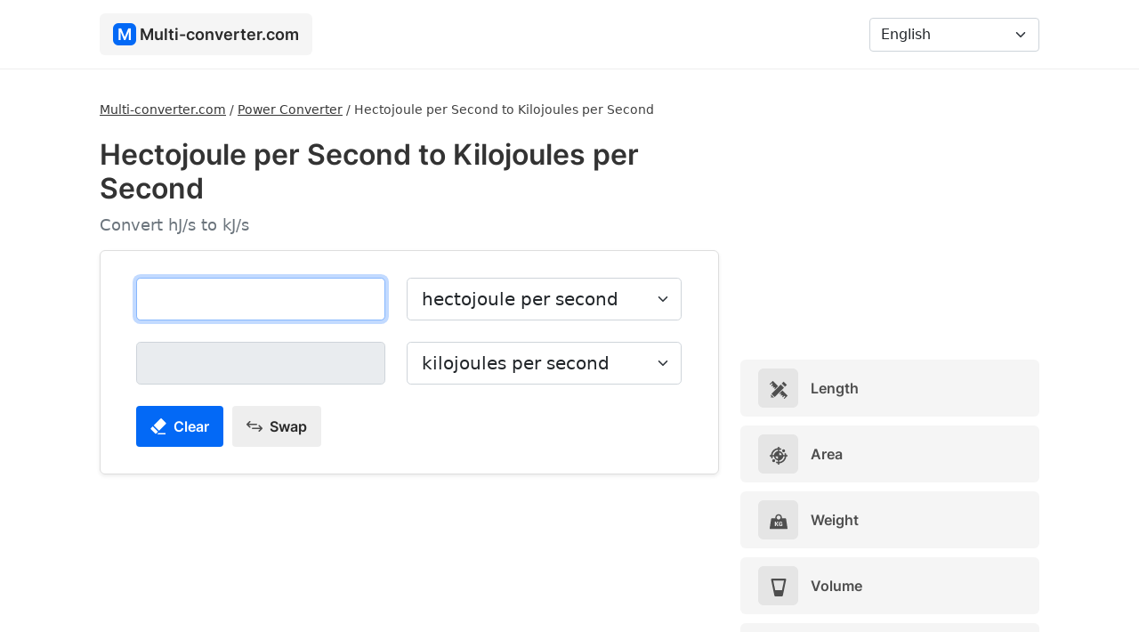

--- FILE ---
content_type: text/html; charset=UTF-8
request_url: https://multi-converter.com/hectojoule-per-second-to-kilojoules-per-second
body_size: 5669
content:
<!doctype html><html lang="en"> <head> <meta charset="utf-8"> <meta name="viewport" content="width=device-width, initial-scale=1"> <title>Hectojoule per Second to Kilojoules per Second (hJ/s to kJ/s) - Converter - Multi-converter.com</title> <meta name="description" content="Convert Hectojoule per Second to Kilojoules per Second with conversion calculator. See how to convert Hectojoule per Second to Kilojoules per Second and check the conversion table."/> <link rel="stylesheet" href="https://cdnjs.cloudflare.com/ajax/libs/bootstrap/5.1.3/css/bootstrap.min.css" integrity="sha512-GQGU0fMMi238uA+a/bdWJfpUGKUkBdgfFdgBm72SUQ6BeyWjoY/ton0tEjH+OSH9iP4Dfh+7HM0I9f5eR0L/4w==" crossorigin="anonymous" referrerpolicy="no-referrer" /> <link href="https://multi-converter.com/assets/css/style.min.css" rel="stylesheet"> <link rel="canonical" href="https://multi-converter.com/hectojoule-per-second-to-kilojoules-per-second"/> <link rel="apple-touch-icon" sizes="180x180" href="https://multi-converter.com/assets/additional/apple-touch-icon.png"> <link rel="icon" type="image/png" sizes="32x32" href="https://multi-converter.com/assets/additional/favicon-32x32.png"> <link rel="icon" type="image/png" sizes="16x16" href="https://multi-converter.com/assets/additional/favicon-16x16.png"> <link rel="manifest" href="https://multi-converter.com/assets/additional/site.webmanifest"> <link rel="mask-icon" href="https://multi-converter.com/assets/additional/safari-pinned-tab.svg" color="#0369f6"> <link rel="shortcut icon" href="https://multi-converter.com/assets/additional/favicon.ico"> <meta name="msapplication-config" content="https://multi-converter.com/assets/additional/browserconfig.xml"> <meta name="theme-color" content="#0369f6"> <meta name="twitter:card" content="summary"> <meta property="og:site_name" content="Multi-converter.com" /> <meta property="og:title" content="Hectojoule per Second to Kilojoules per Second (hJ/s to kJ/s) - Converter - Multi-converter.com"> <meta property="og:description" content="Convert Hectojoule per Second to Kilojoules per Second with conversion calculator. See how to convert Hectojoule per Second to Kilojoules per Second and check the conversion table."> <meta property="og:image" content="https://multi-converter.com/assets/img/site-image.png"> <meta name="twitter:title" content="Hectojoule per Second to Kilojoules per Second (hJ/s to kJ/s) - Converter - Multi-converter.com"> <meta name="twitter:description" content="Convert Hectojoule per Second to Kilojoules per Second with conversion calculator. See how to convert Hectojoule per Second to Kilojoules per Second and check the conversion table."> <meta name="twitter:image" content="https://multi-converter.com/assets/img/site-image.png"> <link href="//cdnjs.cloudflare.com" rel="dns-prefetch preconnect"> <link href="//adservice.google.com" rel="dns-prefetch preconnect"> <link href="//pagead2.googlesyndication.com" rel="dns-prefetch preconnect"> <link href="//tpc.googlesyndication.com" rel="dns-prefetch preconnect"> <link href="//doubleclick.net" rel="dns-prefetch preconnect"> <link href="//googleads.g.doubleclick.net" rel="dns-prefetch preconnect"> <link rel="alternate" href="https://multi-converter.com/hectojoule-per-second-to-kilojoules-per-second" hreflang="en" /><link rel="alternate" href="https://multi-converter.com/af/hektojoule-per-sekonde-na-kilojoules-per-sekonde" hreflang="af" /><link rel="alternate" href="https://multi-converter.com/az/saniyede-hektojul-to-saniyede-kilojoul" hreflang="az" /><link rel="alternate" href="https://multi-converter.com/cs/hektojoule-za-sekundu-do-kilojouly-za-sekundu" hreflang="cs" /><link rel="alternate" href="https://multi-converter.com/da/hektojoule-per-sekund-til-kilojoule-per-sekund" hreflang="da" /><link rel="alternate" href="https://multi-converter.com/de/hektojoule-pro-sekunde-in-kilojoule-pro-sekunde" hreflang="de" /><link rel="alternate" href="https://multi-converter.com/es/hectojulio-por-segundo-a-kilojulios-por-segundo" hreflang="es" /><link rel="alternate" href="https://multi-converter.com/et/hekdzaul-sekundis-kuni-kilodzaule-sekundis" hreflang="et" /><link rel="alternate" href="https://multi-converter.com/fi/hecjoule-sekunnissa-vastaan-kilojoulea-sekunnissa" hreflang="fi" /><link rel="alternate" href="https://multi-converter.com/fr/hectojoule-par-seconde-a-kilojoules-par-seconde" hreflang="fr" /><link rel="alternate" href="https://multi-converter.com/hr/hektodzul-po-sekundi-do-kilodzuli-u-sekundi" hreflang="hr" /><link rel="alternate" href="https://multi-converter.com/hu/hektojoule-masodpercenkent-hoz-kilojoule-masodpercenkent" hreflang="hu" /><link rel="alternate" href="https://multi-converter.com/id/hektojoule-per-detik-ke-kilojoule-per-detik" hreflang="id" /><link rel="alternate" href="https://multi-converter.com/it/ettojoule-al-secondo-a-kilojoule-al-secondo" hreflang="it" /><link rel="alternate" href="https://multi-converter.com/lt/hekdzaulis-per-sekunde-tai-kilodzauliai-per-sekunde" hreflang="lt" /><link rel="alternate" href="https://multi-converter.com/lv/hekdzouls-sekunde-sis-kilodzouli-sekunde" hreflang="lv" /><link rel="alternate" href="https://multi-converter.com/mt/ettojoule-kull-sekonda-dan-kilojoules-kull-sekonda" hreflang="mt" /><link rel="alternate" href="https://multi-converter.com/nl/hectojoule-per-seconde-dit-kilojoule-per-seconde" hreflang="nl" /><link rel="alternate" href="https://multi-converter.com/no/hektojoule-per-sekund-til-kilojoule-per-sekund" hreflang="no" /><link rel="alternate" href="https://multi-converter.com/pl/hektodzul-na-sekunde-na-kilodzule-na-sekunde" hreflang="pl" /><link rel="alternate" href="https://multi-converter.com/pt/hectojoule-por-segundo-para-quilojoules-por-segundo" hreflang="pt" /><link rel="alternate" href="https://multi-converter.com/ro/hectojoule-pe-secunda-la-kilojouli-pe-secunda" hreflang="ro" /><link rel="alternate" href="https://multi-converter.com/sk/hektojoule-za-sekundu-do-kilojouly-za-sekundu" hreflang="sk" /><link rel="alternate" href="https://multi-converter.com/sl/hektojoul-na-sekundo-do-kilodzuli-na-sekundo" hreflang="sl" /><link rel="alternate" href="https://multi-converter.com/sr/hektodzul-u-sekundi-do-kilodzuli-u-sekundi" hreflang="sr" /><link rel="alternate" href="https://multi-converter.com/sv/hektojoule-per-sekund-till-kilojoule-per-sekund" hreflang="sv" /><link rel="alternate" href="https://multi-converter.com/tk/sekuntda-hektojul-to-sekuntda-kilojoules" hreflang="tk" /><link rel="alternate" href="https://multi-converter.com/tr/saniyede-hektojoule-a-saniyede-kilojoule" hreflang="tr" /><link rel="alternate" href="https://multi-converter.com/vi/hectojoule-tren-giay-sang-kilojoules-tren-giay" hreflang="vi" /><link rel="alternate" href="https://multi-converter.com/ar/hyktogol-fy-althany-al-kylogol-fy-althany" hreflang="ar" /><link rel="alternate" href="https://multi-converter.com/ur/hykttogol-fy-sykndd-sy-klogolz-fy-sykndd" hreflang="ur" /><link rel="alternate" href="https://multi-converter.com/fa/hktzhol-dr-thanyh-bh-kylozhol-dr-thanyh" hreflang="fa" /><link rel="alternate" href="https://multi-converter.com/he/hqtvgvl-lshnyyh-al-qylvgavl-lshnyyh" hreflang="he" /><link rel="alternate" href="https://multi-converter.com/be/gektadzoul-u-sekundu-da-kiladzou-u-sekundu" hreflang="be" /><link rel="alternate" href="https://multi-converter.com/bg/xektodzaul-v-sekunda-do-kilodzauli-v-sekunda" hreflang="bg" /><link rel="alternate" href="https://multi-converter.com/el/ektotzouli-ana-defterolepto-pros-kilojoules-ana-defterolepto" hreflang="el" /><link rel="alternate" href="https://multi-converter.com/gu/hekttojul-prti-sekndd-thii-kilojuls-prti-sekndd" hreflang="gu" /><link rel="alternate" href="https://multi-converter.com/hi/haekataojauul-paratai-saekaenda-sae-kailojauul-paratai-saekaenda" hreflang="hi" /><link rel="alternate" href="https://multi-converter.com/ja/1miao-atarinohekutoziyuru-to-kiroziyurumiao" hreflang="ja" /><link rel="alternate" href="https://multi-converter.com/ka/eqtojuli-tsamshi-de-ilojoulebi-tsamshi" hreflang="ka" /><link rel="alternate" href="https://multi-converter.com/kk/sekundy-na-gektozul-keiin-sekundy-na-kilodzoul" hreflang="kk" /><link rel="alternate" href="https://multi-converter.com/ko/codang-hegtojul-ro-codang-kilrojul" hreflang="ko" /><link rel="alternate" href="https://multi-converter.com/ru/gektodzoul-v-sekundu-do-kilodzouli-v-sekundu" hreflang="ru" /><link rel="alternate" href="https://multi-converter.com/te/hekttoojaul-pr-seknu-ku-seknuku-kiloojauls" hreflang="te" /><link rel="alternate" href="https://multi-converter.com/th/ehkotcchuult-winaathii-thueng-kiolcchuult-winaathii" hreflang="th" /><link rel="alternate" href="https://multi-converter.com/uk/gektodzoul-v-sekundu-do-kilodzouli-v-sekundu" hreflang="uk" /><link rel="alternate" href="https://multi-converter.com/zh/mei-miao-bai-jiao-er-dao-qian-jiao-mei-miao" hreflang="zh" /><script async src="https://pagead2.googlesyndication.com/pagead/js/adsbygoogle.js?client=ca-pub-6962210495069285" crossorigin="anonymous"></script></head><body><nav class="navbar navbar-expand-lg navbar-light bg-w"> <div class="container"> <a class="navbar-brand" href="https://multi-converter.com/"><div class="logo-icon">M</div> <div class="logo-text">Multi-converter.com</div></a> <button class="navbar-toggler" id="navbar-toggler" type="button" data-bs-toggle="collapse" data-bs-target="#navbarNavDropdown" aria-controls="navbarNavDropdown" aria-expanded="false" aria-label="Toggle navigation"> <span class="navbar-toggler-icon"></span> </button> <div class="collapse navbar-collapse" id="navbarNavDropdown"> <ul class="navbar-nav me-auto mb-2 mb-lg-0"> </ul> <form class="d-flex" > <select class="form-select" id="languagePicker" aria-label="Language"> <option value="https://multi-converter.com/hectojoule-per-second-to-kilojoules-per-second" selected="">English</option><option value="https://multi-converter.com/af/hektojoule-per-sekonde-na-kilojoules-per-sekonde">Afrikaans</option><option value="https://multi-converter.com/az/saniyede-hektojul-to-saniyede-kilojoul">Azərbaycan</option><option value="https://multi-converter.com/cs/hektojoule-za-sekundu-do-kilojouly-za-sekundu">České</option><option value="https://multi-converter.com/da/hektojoule-per-sekund-til-kilojoule-per-sekund">Dansk</option><option value="https://multi-converter.com/de/hektojoule-pro-sekunde-in-kilojoule-pro-sekunde">Deutsche</option><option value="https://multi-converter.com/es/hectojulio-por-segundo-a-kilojulios-por-segundo">Español</option><option value="https://multi-converter.com/et/hekdzaul-sekundis-kuni-kilodzaule-sekundis">Eesti</option><option value="https://multi-converter.com/fi/hecjoule-sekunnissa-vastaan-kilojoulea-sekunnissa">Suomi</option><option value="https://multi-converter.com/fr/hectojoule-par-seconde-a-kilojoules-par-seconde">Français</option><option value="https://multi-converter.com/hr/hektodzul-po-sekundi-do-kilodzuli-u-sekundi">Hrvatski</option><option value="https://multi-converter.com/hu/hektojoule-masodpercenkent-hoz-kilojoule-masodpercenkent">Magyar</option><option value="https://multi-converter.com/id/hektojoule-per-detik-ke-kilojoule-per-detik">Bahasa Indonesia</option><option value="https://multi-converter.com/it/ettojoule-al-secondo-a-kilojoule-al-secondo">Italiano</option><option value="https://multi-converter.com/lt/hekdzaulis-per-sekunde-tai-kilodzauliai-per-sekunde">Lietuvių</option><option value="https://multi-converter.com/lv/hekdzouls-sekunde-sis-kilodzouli-sekunde">Latviešu</option><option value="https://multi-converter.com/mt/ettojoule-kull-sekonda-dan-kilojoules-kull-sekonda">Maltese</option><option value="https://multi-converter.com/nl/hectojoule-per-seconde-dit-kilojoule-per-seconde">Nederlands</option><option value="https://multi-converter.com/no/hektojoule-per-sekund-til-kilojoule-per-sekund">Norsk</option><option value="https://multi-converter.com/pl/hektodzul-na-sekunde-na-kilodzule-na-sekunde">Polski</option><option value="https://multi-converter.com/pt/hectojoule-por-segundo-para-quilojoules-por-segundo">Português</option><option value="https://multi-converter.com/ro/hectojoule-pe-secunda-la-kilojouli-pe-secunda">Român</option><option value="https://multi-converter.com/sk/hektojoule-za-sekundu-do-kilojouly-za-sekundu">Slovenský</option><option value="https://multi-converter.com/sl/hektojoul-na-sekundo-do-kilodzuli-na-sekundo">Slovenščina</option><option value="https://multi-converter.com/sr/hektodzul-u-sekundi-do-kilodzuli-u-sekundi">Srpski</option><option value="https://multi-converter.com/sv/hektojoule-per-sekund-till-kilojoule-per-sekund">Svenska</option><option value="https://multi-converter.com/tk/sekuntda-hektojul-to-sekuntda-kilojoules">Türkmençe</option><option value="https://multi-converter.com/tr/saniyede-hektojoule-a-saniyede-kilojoule">Türk</option><option value="https://multi-converter.com/vi/hectojoule-tren-giay-sang-kilojoules-tren-giay">Tiếng Việt</option><option value="https://multi-converter.com/ar/hyktogol-fy-althany-al-kylogol-fy-althany">عربي</option><option value="https://multi-converter.com/ur/hykttogol-fy-sykndd-sy-klogolz-fy-sykndd">اردو</option><option value="https://multi-converter.com/fa/hktzhol-dr-thanyh-bh-kylozhol-dr-thanyh">فارسی</option><option value="https://multi-converter.com/he/hqtvgvl-lshnyyh-al-qylvgavl-lshnyyh">עִברִית</option><option value="https://multi-converter.com/be/gektadzoul-u-sekundu-da-kiladzou-u-sekundu">беларускі</option><option value="https://multi-converter.com/bg/xektodzaul-v-sekunda-do-kilodzauli-v-sekunda">български</option><option value="https://multi-converter.com/el/ektotzouli-ana-defterolepto-pros-kilojoules-ana-defterolepto">Ελληνικά</option><option value="https://multi-converter.com/gu/hekttojul-prti-sekndd-thii-kilojuls-prti-sekndd">ગુજરાતી</option><option value="https://multi-converter.com/hi/haekataojauul-paratai-saekaenda-sae-kailojauul-paratai-saekaenda">हिंदी</option><option value="https://multi-converter.com/ja/1miao-atarinohekutoziyuru-to-kiroziyurumiao">日本の</option><option value="https://multi-converter.com/ka/eqtojuli-tsamshi-de-ilojoulebi-tsamshi">ქართული</option><option value="https://multi-converter.com/kk/sekundy-na-gektozul-keiin-sekundy-na-kilodzoul">Қазақ</option><option value="https://multi-converter.com/ko/codang-hegtojul-ro-codang-kilrojul">한국의</option><option value="https://multi-converter.com/ru/gektodzoul-v-sekundu-do-kilodzouli-v-sekundu">русский</option><option value="https://multi-converter.com/te/hekttoojaul-pr-seknu-ku-seknuku-kiloojauls">తెలుగు</option><option value="https://multi-converter.com/th/ehkotcchuult-winaathii-thueng-kiolcchuult-winaathii">ไทย</option><option value="https://multi-converter.com/uk/gektodzoul-v-sekundu-do-kilodzouli-v-sekundu">український</option><option value="https://multi-converter.com/zh/mei-miao-bai-jiao-er-dao-qian-jiao-mei-miao">中國</option> </select> </form> </div> </div> </nav> <div class="container content"> <div class="row"> <div class="col-lg-8" > <div class="breadcrumbs"><ol itemscope="" itemtype="https://schema.org/BreadcrumbList" class="breadcrumbsOl"> <li itemprop="itemListElement" itemscope="" itemtype="https://schema.org/ListItem" class="itemListElement"><a itemprop="item" href="https://multi-converter.com/" class="breadcrumb-a" title="Multi-converter.com"><span itemprop="name">Multi-converter.com</span></a><meta itemprop="position" content="1"></li> / <li itemprop="itemListElement" itemscope="" itemtype="https://schema.org/ListItem" class="itemListElement"><a itemprop="item" href="https://multi-converter.com/power-converter" class="breadcrumb-a" title="Power Converter"><span itemprop="name">Power Converter</span></a><meta itemprop="position" content="2"></li> / <li itemprop="itemListElement" itemscope="" itemtype="https://schema.org/ListItem" class="itemListElement"><span itemprop="name">Hectojoule per Second to Kilojoules per Second</span><meta itemprop="position" content="3"></li> </ol></div><h1>Hectojoule per Second to Kilojoules per Second</h1><div class="text-muted">Convert hJ/s to kJ/s</div> <script src="https://cdnjs.cloudflare.com/ajax/libs/bignumber.js/9.0.2/bignumber.min.js" integrity="sha512-Z86IB+7iAYTHSnUktNrfGSUdtacVrdxSkfaurvCZNQQkUyFXixivmLWgScARFyzUGDWWlWfOO8KWbz+VUKugHg==" crossorigin="anonymous" referrerpolicy="no-referrer"></script> <script src="https://multi-converter.com/assets/js/converter.min.js"></script> <div class="converter shadow-sm"> <div class="row"> <div class="col-md-auto"> <input class="form-control form-control-lg" type="text" aria-label="hectojoule per second" inputmode="numeric" pattern="[0-9]*" autofocus="" id="f1" value="" oninput="convert('hectojoule-per-second', 'kilojoules-per-second', '100', '1000', 'hectojoule per second', 'kilojoules per second', 'https://multi-converter.com/hectojoule-per-second-to-kilojoules-per-second', 'Error', 'Input a valid number.', 'Result', 'hectojoule-per-second')"></div> <div class="col-md-auto converterUnit"> <select class="form-select form-select-lg" id="unitChange1" oninput="changeConverter('https://multi-converter.com/', 'to')"> <option value="hectojoule-per-second">hectojoule per second</option> <option value="boiler-horsepower">boiler horsepower</option><option value="calories-per-hour">calories per hour</option><option value="calories-per-minute">calories per minute</option><option value="calories-per-second">calories per second</option><option value="electric-horsepower">electric horsepower</option><option value="foot-pound-per-hour">foot pound per hour</option><option value="foot-pound-per-minute">foot pound per minute</option><option value="foot-pound-per-second">foot pound per second</option><option value="gigajoule-per-second">gigajoule per second</option><option value="gigawatt">gigawatt</option><option value="hectowatt">hectowatt</option><option value="horsepower">horsepower</option><option value="joules-per-hour">joules per hour</option><option value="joules-per-minute">joules per minute</option><option value="joules-per-second">joules per second</option><option value="kilocalories-per-hour">kilocalories per hour</option><option value="kilocalories-per-minute">kilocalories per minute</option><option value="kilocalories-per-second">kilocalories per second</option><option value="kilojoules-per-hour">kilojoules per hour</option><option value="kilojoules-per-minute">kilojoules per minute</option><option value="kilovolt-ampere">kilovolt ampere</option><option value="kilowatt">kilowatt</option><option value="megajoule-per-second">megajoule per second</option><option value="megawatt">megawatt</option><option value="metric-horsepower">metric horsepower</option><option value="microjoule-per-second">microjoule per second</option><option value="microwatt">microwatt</option><option value="millijoule-per-second">millijoule per second</option><option value="milliwatt">milliwatt</option><option value="nanowatt">nanowatt</option><option value="newton-meter-per-second">newton meter per second</option><option value="petajoule-per-second">petajoule per second</option><option value="petawatt">petawatt</option><option value="terawatt">terawatt</option><option value="tons-of-refrigeration">tons of refrigeration</option><option value="volt-ampere">volt ampere</option><option value="water-horsepower">water horsepower</option><option value="watt">watt</option> </select> </div> </div> <div class="row mt-4"> <div class="col-md-auto"><input class="form-control form-control-lg " type="number" aria-label="kilojoules per second" readonly="" id="f2"></div> <div class="col-md-auto converterUnit"> <select class="form-select form-select-lg" id="unitChange2" oninput="changeConverter('https://multi-converter.com/', 'to')"> <option value="kilojoules-per-second">kilojoules per second</option> <option value="boiler-horsepower">boiler horsepower</option><option value="calories-per-hour">calories per hour</option><option value="calories-per-minute">calories per minute</option><option value="calories-per-second">calories per second</option><option value="electric-horsepower">electric horsepower</option><option value="foot-pound-per-hour">foot pound per hour</option><option value="foot-pound-per-minute">foot pound per minute</option><option value="foot-pound-per-second">foot pound per second</option><option value="gigajoule-per-second">gigajoule per second</option><option value="gigawatt">gigawatt</option><option value="hectowatt">hectowatt</option><option value="horsepower">horsepower</option><option value="joules-per-hour">joules per hour</option><option value="joules-per-minute">joules per minute</option><option value="joules-per-second">joules per second</option><option value="kilocalories-per-hour">kilocalories per hour</option><option value="kilocalories-per-minute">kilocalories per minute</option><option value="kilocalories-per-second">kilocalories per second</option><option value="kilojoules-per-hour">kilojoules per hour</option><option value="kilojoules-per-minute">kilojoules per minute</option><option value="kilovolt-ampere">kilovolt ampere</option><option value="kilowatt">kilowatt</option><option value="megajoule-per-second">megajoule per second</option><option value="megawatt">megawatt</option><option value="metric-horsepower">metric horsepower</option><option value="microjoule-per-second">microjoule per second</option><option value="microwatt">microwatt</option><option value="millijoule-per-second">millijoule per second</option><option value="milliwatt">milliwatt</option><option value="nanowatt">nanowatt</option><option value="newton-meter-per-second">newton meter per second</option><option value="petajoule-per-second">petajoule per second</option><option value="petawatt">petawatt</option><option value="terawatt">terawatt</option><option value="tons-of-refrigeration">tons of refrigeration</option><option value="volt-ampere">volt ampere</option><option value="water-horsepower">water horsepower</option><option value="watt">watt</option> </select> </div> </div> <div class="row"> <div class="col-md-10 mt-2"> <div id="resultText"></div> </div> </div> <div class="row mt-2"> <div class="col-md-10 mt-2"><button class="btn mcButton" id="clearBtn"><img src="https://multi-converter.com/assets/svg/rubber.svg" width="18" height="18" style="margin-top: -3px;" loading="lazy" alt="Clear"> <div class="d-inline ms-1">Clear</div></button><a href="https://multi-converter.com/kilojoules-per-second-to-hectojoule-per-second"><button class="btn mcButton bg-g"><img src="https://multi-converter.com/assets/svg/swap.svg" width="18" height="18" style="margin-top: -3px;" loading="lazy" alt="Swap"> <div class="d-inline ms-1">Swap</div></button></a></div> </div> </div> <div class="mt-3">  <ins class="adsbygoogle" style="display:block" data-ad-client="ca-pub-6962210495069285" data-ad-slot="2097434392" data-ad-format="auto" data-full-width-responsive="true"></ins> <script> (adsbygoogle = window.adsbygoogle || []).push({}); </script> </div> <a href="https://multi-converter.com/kilojoules-per-second-to-hectojoule-per-second" class="noUnderline"><div class="mt-4 changeBox"><img src="https://multi-converter.com/assets/svg/swap.svg" width="18" height="18" style="margin-top: -3px;" loading="lazy" alt="Swap"> <div class="d-inline ms-1">Change to Kilojoules per Second to Hectojoule per Second</div></div></a><div class="mt-4" id="share"> <div><img src="https://multi-converter.com/assets/svg/share.svg" width="14" height="14" style="margin-top: -3px;" loading="lazy" alt="Share"> <div class="d-inline ms-1"><b>Share:</b></div></div> <div id="shareUrl"></div></div> <div class="mt-4"> <h2>How to convert Hectojoule per Second to Kilojoules per Second</h2> <div class="mt-3">1 [Hectojoule per Second] = 0.1 [Kilojoules per Second]</div> <div class="mt-3">[Kilojoules per Second] = [Hectojoule per Second] / 10</div><div class="mt-3"> To convert Hectojoule per Second to Kilojoules per Second divide Hectojoule per Second / 10.</div> <h2 class="mt-4">Example</h2> <div class="mt-3">23 Hectojoule per Second to Kilojoules per Second</div> <div class="mt-3">23 [hJ/s] / 10 = 2.3 [kJ/s]</div> </div> <h2 class="mt-4">Conversion table</h2> <div class="tableContainer mt-3"> <table class="table table-bordered"> <thead> <tr> <th>Hectojoule per Second</th> <th>Kilojoules per Second</th> </tr> </thead> <tbody> <tr><td align="right">0.01 hJ/s</td><td>0.001 kJ/s</td></tr><tr><td align="right">0.1 hJ/s</td><td>0.01 kJ/s</td></tr><tr><td align="right">1 hJ/s</td><td>0.1 kJ/s</td></tr><tr><td align="right">2 hJ/s</td><td>0.2 kJ/s</td></tr><tr><td align="right">3 hJ/s</td><td>0.3 kJ/s</td></tr><tr><td align="right">4 hJ/s</td><td>0.4 kJ/s</td></tr><tr><td align="right">5 hJ/s</td><td>0.5 kJ/s</td></tr><tr><td align="right">10 hJ/s</td><td>1 kJ/s</td></tr><tr><td align="right">15 hJ/s</td><td>1.5 kJ/s</td></tr><tr><td align="right">50 hJ/s</td><td>5 kJ/s</td></tr><tr><td align="right">100 hJ/s</td><td>10 kJ/s</td></tr><tr><td align="right">500 hJ/s</td><td>50 kJ/s</td></tr><tr><td align="right">1000 hJ/s</td><td>100 kJ/s</td></tr> </tbody> </table> </div> <h2 class="mt-4">Change to</h2><div class="row"><div class="col-md-6 mt-3"><a href="https://multi-converter.com/hectojoule-per-second-to-milliwatt" class="converterLink">Hectojoule per Second to Milliwatt</a></div><div class="col-md-6 mt-3"><a href="https://multi-converter.com/hectojoule-per-second-to-microjoule-per-second" class="converterLink">Hectojoule per Second to Microjoule per Second</a></div><div class="col-md-6 mt-3"><a href="https://multi-converter.com/hectojoule-per-second-to-millijoule-per-second" class="converterLink">Hectojoule per Second to Millijoule per Second</a></div><div class="col-md-6 mt-3"><a href="https://multi-converter.com/hectojoule-per-second-to-microwatt" class="converterLink">Hectojoule per Second to Microwatt</a></div><div class="col-md-6 mt-3"><a href="https://multi-converter.com/hectojoule-per-second-to-watt" class="converterLink">Hectojoule per Second to Watt</a></div><div class="col-md-6 mt-3"><a href="https://multi-converter.com/hectojoule-per-second-to-terawatt" class="converterLink">Hectojoule per Second to Terawatt</a></div><div class="col-md-6 mt-3"><a href="https://multi-converter.com/hectojoule-per-second-to-nanowatt" class="converterLink">Hectojoule per Second to Nanowatt</a></div><div class="col-md-6 mt-3"><a href="https://multi-converter.com/hectojoule-per-second-to-foot-pound-per-hour" class="converterLink">Hectojoule per Second to Foot Pound per Hour</a></div><div class="col-md-6 mt-3"><a href="https://multi-converter.com/hectojoule-per-second-to-foot-pound-per-second" class="converterLink">Hectojoule per Second to Foot Pound per Second</a></div><div class="col-md-6 mt-3"><a href="https://multi-converter.com/hectojoule-per-second-to-newton-meter-per-second" class="converterLink">Hectojoule per Second to Newton Meter per Second</a></div><div class="col-md-6 mt-3"><a href="https://multi-converter.com/hectojoule-per-second-to-joules-per-second" class="converterLink">Hectojoule per Second to Joules per Second</a></div><div class="col-md-6 mt-3"><a href="https://multi-converter.com/hectojoule-per-second-to-foot-pound-per-minute" class="converterLink">Hectojoule per Second to Foot Pound per Minute</a></div><div class="col-md-6 mt-3"><a href="https://multi-converter.com/hectojoule-per-second-to-volt-ampere" class="converterLink">Hectojoule per Second to Volt Ampere</a></div><div class="col-md-6 mt-3"><a href="https://multi-converter.com/hectojoule-per-second-to-joules-per-hour" class="converterLink">Hectojoule per Second to Joules per Hour</a></div><div class="col-md-6 mt-3"><a href="https://multi-converter.com/hectojoule-per-second-to-petajoule-per-second" class="converterLink">Hectojoule per Second to Petajoule per Second</a></div><div class="col-md-6 mt-3"><a href="https://multi-converter.com/hectojoule-per-second-to-joules-per-minute" class="converterLink">Hectojoule per Second to Joules per Minute</a></div><div class="col-md-6 mt-3"><a href="https://multi-converter.com/hectojoule-per-second-to-petawatt" class="converterLink">Hectojoule per Second to Petawatt</a></div><div class="col-md-6 mt-3"><a href="https://multi-converter.com/hectojoule-per-second-to-calories-per-hour" class="converterLink">Hectojoule per Second to Calories per Hour</a></div><div class="col-md-6 mt-3"><a href="https://multi-converter.com/hectojoule-per-second-to-calories-per-minute" class="converterLink">Hectojoule per Second to Calories per Minute</a></div><div class="col-md-6 mt-3"><a href="https://multi-converter.com/hectojoule-per-second-to-calories-per-second" class="converterLink">Hectojoule per Second to Calories per Second</a></div><div class="col-md-6 mt-3"><a href="https://multi-converter.com/hectojoule-per-second-to-hectowatt" class="converterLink">Hectojoule per Second to Hectowatt</a></div><div class="col-md-6 mt-3"><a href="https://multi-converter.com/hectojoule-per-second-to-metric-horsepower" class="converterLink">Hectojoule per Second to Metric Horsepower</a></div><div class="col-md-6 mt-3"><a href="https://multi-converter.com/hectojoule-per-second-to-horsepower" class="converterLink">Hectojoule per Second to Horsepower</a></div><div class="col-md-6 mt-3"><a href="https://multi-converter.com/hectojoule-per-second-to-electric-horsepower" class="converterLink">Hectojoule per Second to Electric Horsepower</a></div><div class="col-md-6 mt-3"><a href="https://multi-converter.com/hectojoule-per-second-to-water-horsepower" class="converterLink">Hectojoule per Second to Water Horsepower</a></div><div class="col-md-6 mt-3"><a href="https://multi-converter.com/hectojoule-per-second-to-kilowatt" class="converterLink">Hectojoule per Second to Kilowatt</a></div><div class="col-md-6 mt-3"><a href="https://multi-converter.com/hectojoule-per-second-to-kilovolt-ampere" class="converterLink">Hectojoule per Second to Kilovolt Ampere</a></div><div class="col-md-6 mt-3"><a href="https://multi-converter.com/hectojoule-per-second-to-kilojoules-per-minute" class="converterLink">Hectojoule per Second to Kilojoules per Minute</a></div><div class="col-md-6 mt-3"><a href="https://multi-converter.com/hectojoule-per-second-to-kilojoules-per-hour" class="converterLink">Hectojoule per Second to Kilojoules per Hour</a></div><div class="col-md-6 mt-3"><a href="https://multi-converter.com/hectojoule-per-second-to-tons-of-refrigeration" class="converterLink">Hectojoule per Second to Tons of Refrigeration</a></div><div class="col-md-6 mt-3"><a href="https://multi-converter.com/hectojoule-per-second-to-kilocalories-per-second" class="converterLink">Hectojoule per Second to Kilocalories per Second</a></div><div class="col-md-6 mt-3"><a href="https://multi-converter.com/hectojoule-per-second-to-kilocalories-per-minute" class="converterLink">Hectojoule per Second to Kilocalories per Minute</a></div><div class="col-md-6 mt-3"><a href="https://multi-converter.com/hectojoule-per-second-to-kilocalories-per-hour" class="converterLink">Hectojoule per Second to Kilocalories per Hour</a></div><div class="col-md-6 mt-3"><a href="https://multi-converter.com/hectojoule-per-second-to-boiler-horsepower" class="converterLink">Hectojoule per Second to Boiler Horsepower</a></div><div class="col-md-6 mt-3"><a href="https://multi-converter.com/hectojoule-per-second-to-megajoule-per-second" class="converterLink">Hectojoule per Second to Megajoule per Second</a></div><div class="col-md-6 mt-3"><a href="https://multi-converter.com/hectojoule-per-second-to-megawatt" class="converterLink">Hectojoule per Second to Megawatt</a></div><div class="col-md-6 mt-3"><a href="https://multi-converter.com/hectojoule-per-second-to-gigajoule-per-second" class="converterLink">Hectojoule per Second to Gigajoule per Second</a></div><div class="col-md-6 mt-3"><a href="https://multi-converter.com/hectojoule-per-second-to-gigawatt" class="converterLink">Hectojoule per Second to Gigawatt</a></div></div> <script> document.getElementById('clearBtn').addEventListener("click", function() { document.getElementById('f1').value = ''; document.getElementById('f2').value = ''; document.getElementById("f1").focus(); document.getElementById('resultText').innerHTML = ''; document.getElementById("share").style.display = "none"; document.getElementById("f1").classList.remove("redBg"); }); </script> <div class="mb-4"></div></div> <div class="col-lg-4" > <div class="mb-3">  <ins class="adsbygoogle" style="display:block" data-ad-client="ca-pub-6962210495069285" data-ad-slot="3575851802" data-ad-format="auto" data-full-width-responsive="true"></ins> <script> (adsbygoogle = window.adsbygoogle || []).push({}); </script> </div> <a href="https://multi-converter.com/length-converter" title="Length" class="noUnderline"><div class="category"><div class="c-icon"><img src="https://multi-converter.com/assets/svg/length.svg" width="20" height="20" loading="lazy" alt="Length"></div> Length</div></a> <a href="https://multi-converter.com/area-converter" title="Area" class="noUnderline"><div class="category"><div class="c-icon"><img src="https://multi-converter.com/assets/svg/area.svg" width="20" height="20" loading="lazy" alt="Area"></div> Area</div></a> <a href="https://multi-converter.com/weight-converter" title="Weight" class="noUnderline"><div class="category"><div class="c-icon"><img src="https://multi-converter.com/assets/svg/weight.svg" width="20" height="20" loading="lazy" alt="Weight"></div> Weight</div></a> <a href="https://multi-converter.com/volume-converter" title="Volume" class="noUnderline"><div class="category"><div class="c-icon"><img src="https://multi-converter.com/assets/svg/volume.svg" width="20" height="20" loading="lazy" alt="Volume"></div> Volume</div></a> <a href="https://multi-converter.com/time-converter" title="Time" class="noUnderline"><div class="category"><div class="c-icon"><img src="https://multi-converter.com/assets/svg/time.svg" width="20" height="20" loading="lazy" alt="Time"></div> Time</div></a> <a href="https://multi-converter.com/speed-converter" title="Speed" class="noUnderline"><div class="category"><div class="c-icon"><img src="https://multi-converter.com/assets/svg/speed.svg" width="20" height="20" loading="lazy" alt="Speed"></div> Speed</div></a> <a href="https://multi-converter.com/temperature-converter" title="Temperature" class="noUnderline"><div class="category"><div class="c-icon"><img src="https://multi-converter.com/assets/svg/temperature.svg" width="20" height="20" loading="lazy" alt="Temperature"></div> Temperature</div></a> <a href="https://multi-converter.com/number-converter" title="Number" class="noUnderline"><div class="category"><div class="c-icon"><img src="https://multi-converter.com/assets/svg/number.svg" width="20" height="20" loading="lazy" alt="Number"></div> Number</div></a> <a href="https://multi-converter.com/data-size-converter" title="Data Size" class="noUnderline"><div class="category"><div class="c-icon"><img src="https://multi-converter.com/assets/svg/data.svg" width="20" height="20" loading="lazy" alt="Data Size"></div> Data Size</div></a> <a href="https://multi-converter.com/data-bandwidth-converter" title="Data Bandwidth" class="noUnderline"><div class="category"><div class="c-icon"><img src="https://multi-converter.com/assets/svg/data-bandwidth.svg" width="20" height="20" loading="lazy" alt="Data Bandwidth"></div> Data Bandwidth</div></a> <a href="https://multi-converter.com/pressure-converter" title="Pressure" class="noUnderline"><div class="category"><div class="c-icon"><img src="https://multi-converter.com/assets/svg/pressure.svg" width="20" height="20" loading="lazy" alt="Pressure"></div> Pressure</div></a> <a href="https://multi-converter.com/angle-converter" title="Angle" class="noUnderline"><div class="category"><div class="c-icon"><img src="https://multi-converter.com/assets/svg/angle.svg" width="20" height="20" loading="lazy" alt="Angle"></div> Angle</div></a> <a href="https://multi-converter.com/energy-converter" title="Energy" class="noUnderline"><div class="category"><div class="c-icon"><img src="https://multi-converter.com/assets/svg/energy.svg" width="20" height="20" loading="lazy" alt="Energy"></div> Energy</div></a> <a href="https://multi-converter.com/power-converter" title="Power" class="noUnderline"><div class="category"><div class="c-icon"><img src="https://multi-converter.com/assets/svg/power.svg" width="20" height="20" loading="lazy" alt="Power"></div> Power</div></a> <a href="https://multi-converter.com/voltage-converter" title="Voltage" class="noUnderline"><div class="category"><div class="c-icon"><img src="https://multi-converter.com/assets/svg/voltage.svg" width="20" height="20" loading="lazy" alt="Voltage"></div> Voltage</div></a> <a href="https://multi-converter.com/frequency-converter" title="Frequency" class="noUnderline"><div class="category"><div class="c-icon"><img src="https://multi-converter.com/assets/svg/frequency.svg" width="20" height="20" loading="lazy" alt="Frequency"></div> Frequency</div></a> <a href="https://multi-converter.com/force-converter" title="Force" class="noUnderline"><div class="category"><div class="c-icon"><img src="https://multi-converter.com/assets/svg/hammer.svg" width="20" height="20" loading="lazy" alt="Force"></div> Force</div></a> <a href="https://multi-converter.com/torque-converter" title="Torque" class="noUnderline"><div class="category"><div class="c-icon"><img src="https://multi-converter.com/assets/svg/torque.svg" width="20" height="20" loading="lazy" alt="Torque"></div> Torque</div></a> </div> </div> <footer > <div class="row"> <div class="col-lg-6"> Multi-converter.com 2026 </div> <div class="col-lg-6"> <div class="float-end"> <div class="footerLink"><a href="https://multi-converter.com/privacy-policy" rel="nofollow">Privacy Policy</a></div> <div class="footerLink"><a href="https://multi-converter.com/terms-of-use" rel="nofollow">Terms of Use</a></div> <div class="footerLink"><a href="https://multi-converter.com/contact" rel="nofollow">Contact</a></div> </div> </div> </div> <div class="mt-3">We strive to ensure that the information presented on the Multi-converter.com are correct and up-to-date, and that the calculators present correct results. However, we do not guarantee their accuracy and correctness.</div> </footer> </div> <script src="https://multi-converter.com/assets/js/main.min.js"></script> </div> </body></html>

--- FILE ---
content_type: text/html; charset=utf-8
request_url: https://www.google.com/recaptcha/api2/aframe
body_size: 267
content:
<!DOCTYPE HTML><html><head><meta http-equiv="content-type" content="text/html; charset=UTF-8"></head><body><script nonce="bdxIUuKCef4Pq4VL2xeViw">/** Anti-fraud and anti-abuse applications only. See google.com/recaptcha */ try{var clients={'sodar':'https://pagead2.googlesyndication.com/pagead/sodar?'};window.addEventListener("message",function(a){try{if(a.source===window.parent){var b=JSON.parse(a.data);var c=clients[b['id']];if(c){var d=document.createElement('img');d.src=c+b['params']+'&rc='+(localStorage.getItem("rc::a")?sessionStorage.getItem("rc::b"):"");window.document.body.appendChild(d);sessionStorage.setItem("rc::e",parseInt(sessionStorage.getItem("rc::e")||0)+1);localStorage.setItem("rc::h",'1770147589920');}}}catch(b){}});window.parent.postMessage("_grecaptcha_ready", "*");}catch(b){}</script></body></html>